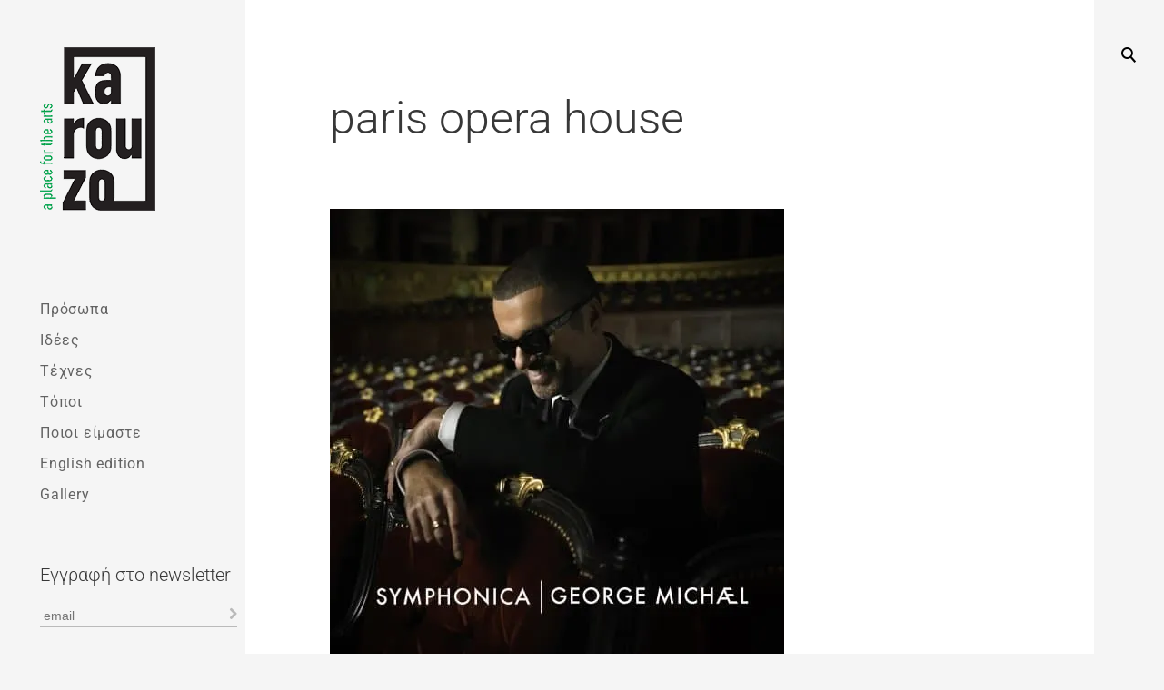

--- FILE ---
content_type: text/html; charset=utf-8
request_url: https://www.google.com/recaptcha/api2/aframe
body_size: 259
content:
<!DOCTYPE HTML><html><head><meta http-equiv="content-type" content="text/html; charset=UTF-8"></head><body><script nonce="GmSg2KXhX9VJ0xxmS7tqbA">/** Anti-fraud and anti-abuse applications only. See google.com/recaptcha */ try{var clients={'sodar':'https://pagead2.googlesyndication.com/pagead/sodar?'};window.addEventListener("message",function(a){try{if(a.source===window.parent){var b=JSON.parse(a.data);var c=clients[b['id']];if(c){var d=document.createElement('img');d.src=c+b['params']+'&rc='+(localStorage.getItem("rc::a")?sessionStorage.getItem("rc::b"):"");window.document.body.appendChild(d);sessionStorage.setItem("rc::e",parseInt(sessionStorage.getItem("rc::e")||0)+1);localStorage.setItem("rc::h",'1769514628367');}}}catch(b){}});window.parent.postMessage("_grecaptcha_ready", "*");}catch(b){}</script></body></html>